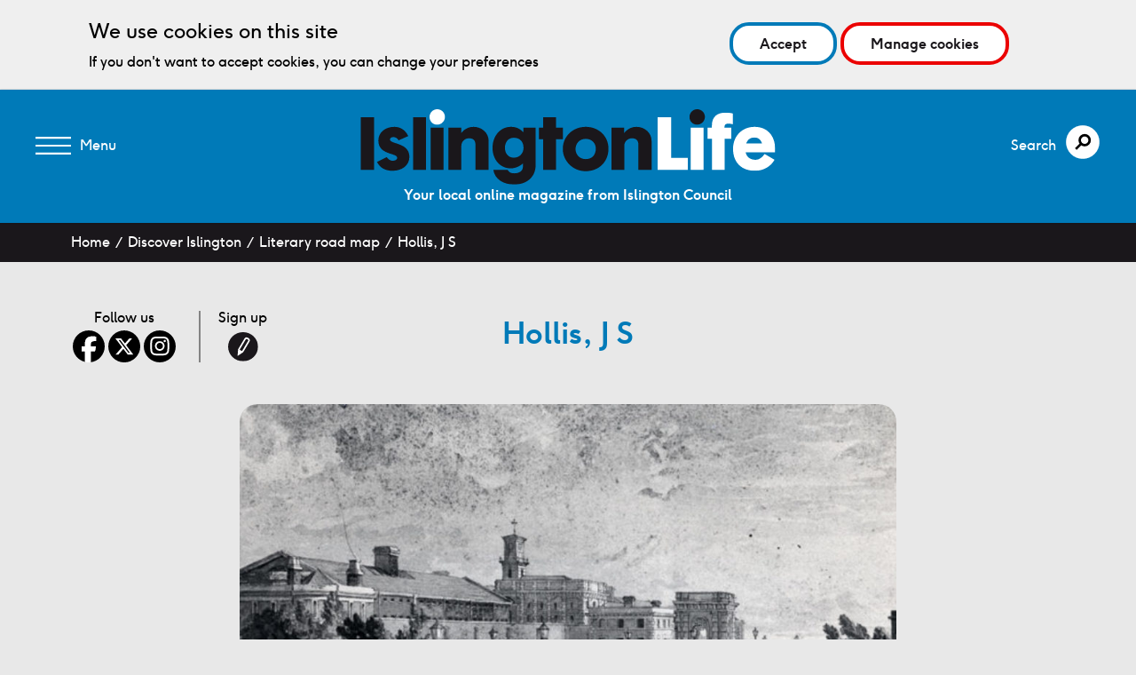

--- FILE ---
content_type: text/html; charset=UTF-8
request_url: https://islingtonlife.london/discover-islington/roadmap/hollis-j-s/
body_size: 5036
content:
<!DOCTYPE html>
<!--[if lt IE 7]><html class="no-js lt-ie9 lt-ie8 lt-ie7"> <![endif]-->
<!--[if IE 7]><html class="no-js lt-ie9 lt-ie8"> <![endif]-->
<!--[if IE 8]><html class="no-js lt-ie9"> <![endif]-->
<!--[if gt IE 8]><!--><html class="no-js" lang="en"> <!--<![endif]-->
<head>

    <meta charset="utf-8">
    <meta http-equiv="x-ua-compatible" content="ie=edge">
    <title>Islington Life - Hollis, J S</title>
    <meta name="description" content="Hollis, J S - Islington LifeIslingtonLife - community news, highlights, history, local people and things to do around Islington">
    <meta name='DC.date' scheme='W3CDTF' content='2019-07-17'>
    <meta name="viewport" content="width=device-width, minimum-scale=1.0, maximum-scale=5.0">
    <meta name="format-detection" content="telephone=no">
    <meta name="theme-color" content="#FF0000">

    <link rel="apple-touch-icon" sizes="57x57" href="/app/themes/islingtonlife/assets/dist/d9768f9/icons/apple-touch-icon-57x57.png">
    <link rel="apple-touch-icon" sizes="60x60" href="/app/themes/islingtonlife/assets/dist/d9768f9/icons/apple-touch-icon-60x60.png">
    <link rel="apple-touch-icon" sizes="72x72" href="/app/themes/islingtonlife/assets/dist/d9768f9/icons/apple-touch-icon-72x72.png">
    <link rel="apple-touch-icon" sizes="76x76" href="/app/themes/islingtonlife/assets/dist/d9768f9/icons/apple-touch-icon-76x76.png">
    <link rel="apple-touch-icon" sizes="114x114" href="/app/themes/islingtonlife/assets/dist/d9768f9/icons/apple-touch-icon-114x114.png">
    <link rel="apple-touch-icon" sizes="120x120" href="/app/themes/islingtonlife/assets/dist/d9768f9/icons/apple-touch-icon-120x120.png">
    <link rel="apple-touch-icon" sizes="144x144" href="/app/themes/islingtonlife/assets/dist/d9768f9/icons/apple-touch-icon-144x144.png">
    <link rel="apple-touch-icon" sizes="152x152" href="/app/themes/islingtonlife/assets/dist/d9768f9/icons/apple-touch-icon-152x152.png">
    <link rel="apple-touch-icon" sizes="180x180" href="/app/themes/islingtonlife/assets/dist/d9768f9/icons/apple-touch-icon-180x180.png">
    <link rel="icon" sizes="192x192" href="/app/themes/islingtonlife/assets/dist/d9768f9/icons/touch-icon-192x192.png">

    <link rel="icon" type="image/png" href="/app/themes/islingtonlife/assets/dist/d9768f9/icons/favicon-32x32.png" sizes="32x32">
    <link rel="icon" type="image/png" href="/app/themes/islingtonlife/assets/dist/d9768f9/icons/favicon-96x96.png" sizes="96x96">
    <link rel="icon" type="image/png" href="/app/themes/islingtonlife/assets/dist/d9768f9/icons/favicon-160x160.png" sizes="160x160">
    <link rel="icon" type="image/png" href="/app/themes/islingtonlife/assets/dist/d9768f9/icons/favicon-192x192.png" sizes="192x192">

    <meta property="og:type" content="website"/>
    <meta property="og:site_name" content="Islington Life"/>
    <meta property="og:url" content="https://islingtonlife.london/discover-islington/roadmap/hollis-j-s/"/>
    <meta property="og:title" content="Islington Life - Hollis, J S"/>
    <meta property="og:image" content="https://islingtonlife.london/app/uploads/2019/07/Writers-such-as-Conan-Doyle-and-Oscar-Wilde-used-Pentonville-Prison-as-a-location-or-where-interred-there-e1564071366248-450x253-c-center.jpg"/>
    <meta property="og:description" content="IslingtonLife - community news, highlights, history, local people and things to do around Islington"/>
    <meta name="twitter:card" content="summary_large_image"/>

    <link rel="stylesheet" type="text/css" href="/app/themes/islingtonlife/assets/dist/d9768f9/css/main.css">
<script defer src="https://analytics.silktide.com/a1197ef5fb28c5303d8dee51cffc4ae1.js"></script>
<script>
  (function (s,i,l,k,y) {
    s[i] = s[i] || y;
    s[l] = s[l] || [];
    s[k] = function(e, p) { p = p || {}; p.event = e; s[l].push(p); };
    s[k]('page_load');
  })(window, 'stConfig', 'stEvents', 'silktide', {});
</script>

</head>
<body>

<!-- Google Tag Manager (noscript) -->
<noscript><iframe src="https://www.googletagmanager.com/ns.html?id=GTM-PT764GZ"
height="0" width="0" style="display:none;visibility:hidden"></iframe></noscript>
<!-- End Google Tag Manager (noscript) -->
            <div class="m-cookie-banner" data-id="cookie-banner">
            <div class="container">
                <div class="m-cookie-text">
                    <h2>We use cookies on this site</h2>
                    <p>If you don't want to accept cookies, you can change your preferences</p>
                </div>
                <div class="m-cookie-btns">
                    <a tabindex="1" href="#" data-id="cookie-accept" class="cta u-color--cerulean">
                        <span class="cta__text">Accept</span>                    </a>
                    <a tabindex="1" href="#" data-id="cookie-manage" class="cta u-color--red">
                        <span class="cta__text">Manage cookies</span>  
                    </a>
                </div>

                
            </div>
        </div>
    <div class="masthead gradient gradient--cerulean" role="banner" data-js-scroll-offset>
        <div class="masthead__container">

            <div class="masthead__burger">
                <a class="burger no-history" href="#" aria-haspopup="true" aria-expanded="false"  data-js-navigation-toggle>
                    <span class="burger__background">
                        <span title="Menu" class="burger__background--closed"></span>
                        <span title="Close menu" class="burger__background--open"></span>
                    </span>
		<span class="burger__status">
                    <span class="burger__status--closed">Menu</span>
                    <span class="burger__status--open">Close menu</span>
                </span>
                </a>
                
            </div>

            <div class="masthead__brand">
                <h1 class="brand brand--main">
                    <a href="/" class="brand__background" title="Islington Life - Home" role="image" aria-label="islington life logo">
                        <img class="brand__image" src="/app/themes/islingtonlife/assets/src/images/brand--main.svg" alt="Islington Life - Home"/>
                    </a>
                </h1>
            </div>

            

            <div class="masthead__search">
                <a class="search__trigger" href="#" title="Search" aria-haspopup="true" aria-expanded="false" data-js-search-toggle>
			<span class="search__trigger__status">
                   		<span class="search__trigger__status--closed">Search</span>
                	</span>
                </a>
            </div>
            
        </div>
            <div class="masthead__tagline">
                <p class="masthead__tagline__body">
                    Your local online magazine from Islington Council
                </p>
            </div>
    </div>


    <div class="search" role="search">
        <a class="search__close" href="#" title="Close Search" data-js-search-toggle></a>
        <div class="o-layout--table">
            <div class="o-layout--cell">
                
    <div class="o-container">
        <div class="o-grid">
            
            <div class="search__form">
                <form class="form" role="search" method="get" action="/" data-js-search-form>
                    <div class="search__form__wrapper">
			<label for="s">Search</label>
                        <input class="search__form__input" type="text" value="" placeholder="Search" name="s" id="s" />
                        <input class="search__form__submit" type="submit" value="Search" />
                    </div>
                </form>
            </div>
        </div>
    </div>
            </div>
        </div>
    </div>

    <div class="navigation navigation--main" role="navigation">
        <div class="o-layout--table">
            <div class="o-layout--cell">
                
    <ul class="navigation__list ">
                                    <li class="navigation__item">
                                        <a class="navigation__action header_navigation" data-js-active="/" href="/" title="home">
                        Home
                    </a>
                </li>
                            <li class="navigation__item">
                                        <a class="navigation__action header_navigation" data-js-active="/about/" href="/about/" title="about">
                        About
                    </a>
                </li>
                            <li class="navigation__item">
                                        <a class="navigation__action header_navigation" data-js-active="/discover-islington/blog/" href="/discover-islington/blog/" title="blog">
                        Blog
                    </a>
                </li>
                            <li class="navigation__item">
                                        <a class="navigation__action header_navigation" data-js-active="/things-to-do/" href="/things-to-do/" title="things to do">
                        Things to do
                    </a>
                </li>
                            <li class="navigation__item">
                                        <a class="navigation__action header_navigation" data-js-active="/neighbourhoods/" href="/neighbourhoods/" title="neighbourhoods">
                        Neighbourhoods
                    </a>
                </li>
                            <li class="navigation__item">
                                        <a class="navigation__action header_navigation" data-js-active="/get-in-touch/" href="/get-in-touch/" title="get in touch">
                        Get in touch
                    </a>
                </li>
                        </ul>
            </div>
        </div>
        <div class="navigation__social">
            
    <ul class="social__list">
                    <li class="social__item">
                <a class="social__action o-icon" href="https://www.facebook.com/islingtonbc/" title="follow on facebook" target="_blank">
                    <span class="o-icon__background o-icon__background--social--facebook--white"></span>
                </a>
            </li>
                    <li class="social__item">
                <a class="social__action o-icon" href="https://twitter.com/islingtonbc" title="follow on twitter" target="_blank">
                    <span class="o-icon__background o-icon__background--social--twitter--white"></span>
                </a>
            </li>
                    <li class="social__item">
                <a class="social__action o-icon" href="https://www.instagram.com/islingtoncouncil/" title="follow on instagram" target="_blank">
                    <span class="o-icon__background o-icon__background--social--instagram--white"></span>
                </a>
            </li>
            </ul>

        </div>
     

    </div>

    
            
    <div class="breadcrumbs">
        <div class="o-container">
            <ul class="breadcrumbs__list">
                <li class="breadcrumbs__item">
                    <a href="/" class="breadcrumbs__action">Home</a>
                </li>
                                    <li class="breadcrumbs__item">
                        <a href="/discover-islington/" class="breadcrumbs__action" title="discover islington">Discover Islington</a>
                    </li>
                                                    <li class="breadcrumbs__item">
                        <a href="/discover-islington/roadmap/" class="breadcrumbs__action" title="">Literary road map</a>
                    </li>
                                    <li class="breadcrumbs__item">
                        <a href="/discover-islington/roadmap/hollis-j-s/" class="breadcrumbs__action" title="">Hollis, J S</a>
                    </li>
                            </ul>
        </div>
    </div>

    <div class="main" role="main" data-js-ajax-target>
        <div class="o-container">

            
    <div class="entry__header">
        <div class="entry__header__social">
                <div class="social__list">
        <h2 class="social__item--title">Follow us</h2>
                    <p class="social__item">
                <a class="social__action o-icon" href="https://www.facebook.com/islingtonbc/" title="follow on facebook" target="_blank">
                    <span class="o-icon__background o-icon__background--social--facebook"></span>
                </a>
            </p>
                    <p class="social__item">
                <a class="social__action o-icon" href="https://twitter.com/islingtonbc" title="follow on twitter" target="_blank">
                    <span class="o-icon__background o-icon__background--social--twitter"></span>
                </a>
            </p>
                    <p class="social__item">
                <a class="social__action o-icon" href="https://www.instagram.com/islingtoncouncil/" title="follow on instagram" target="_blank">
                    <span class="o-icon__background o-icon__background--social--instagram"></span>
                </a>
            </p>
            </div>
   
   
    <div class="social__list social__list--bordered">
        <h2 class="social__item--title">Sign up</h2>
        <p class="social__item">
            <a class="social__action o-icon" href="https://public.govdelivery.com/accounts/UKISLINGTON/signup/10800" title="sign up">
                <span class="o-icon__background o-icon__background--signup"></span>
            </a>
        </p>
    </div>
        </div>
                    <h1 class="entry__header__title  u-color--cerulean ">
                Hollis, J S
            </h1>
                <div class="entry__header__date">
           <!-- 
    <div class="date">
        <span class="date__list">
            <span class="date__item date__item--day">
                19
            </span>
            <span class="date__item date__item--month">
                Jan
            </span>
        </span>
    </div>
-->
        </div>
    </div>

            <div class="entry__grid">

                <div class="entry__body">

                                            <div class="entry__image">
                            <div class="image">
                                <img class="image__background"  src="/app/uploads/2019/07/Writers-such-as-Conan-Doyle-and-Oscar-Wilde-used-Pentonville-Prison-as-a-location-or-where-interred-there-e1564071366248-900x540-c-center.jpg"  alt="" aria-label=""/>
                            </div>
                        </div>
                    
                                        
                </div>

                
    <div class="entry__aside">
        <div class="entry__aside__inner">
                        
            
            
    <div class="entry__aside__title">
        <h2 class="entry__aside__title__body u-color--cerulean">
            Latest Literary road map
        </h2>
    </div>

    <ul class="entry__aside__list">
                    <li class="entry__aside__item">
                <a class="entry__aside__action u-color--cerulean" href="https://islingtonlife.london/discover-islington/roadmap/gordon-kat/" title="gordon, kat">
                    <span class="entry__aside__item__title u-color--black">
                        Gordon, Kat
                    </span>
                    <span class="entry__aside__item__date">
                        31 July 2020
                    </span>
                </a>
            </li>
                    <li class="entry__aside__item">
                <a class="entry__aside__action u-color--cerulean" href="https://islingtonlife.london/discover-islington/roadmap/mark-aston/" title="aston, mark">
                    <span class="entry__aside__item__title u-color--black">
                        Aston, Mark
                    </span>
                    <span class="entry__aside__item__date">
                        31 December 2019
                    </span>
                </a>
            </li>
                    <li class="entry__aside__item">
                <a class="entry__aside__action u-color--cerulean" href="https://islingtonlife.london/discover-islington/roadmap/aaronovitch-ben/" title="aaronovitch, ben">
                    <span class="entry__aside__item__title u-color--black">
                        Aaronovitch, Ben
                    </span>
                    <span class="entry__aside__item__date">
                        23 October 2019
                    </span>
                </a>
            </li>
                    <li class="entry__aside__item">
                <a class="entry__aside__action u-color--cerulean" href="https://islingtonlife.london/discover-islington/roadmap/ackerman-len/" title="ackerman, len">
                    <span class="entry__aside__item__title u-color--black">
                        Ackerman, Len
                    </span>
                    <span class="entry__aside__item__date">
                        22 July 2019
                    </span>
                </a>
            </li>
                    <li class="entry__aside__item">
                <a class="entry__aside__action u-color--cerulean" href="https://islingtonlife.london/discover-islington/roadmap/ackroyd-peter-2/" title="ackroyd, peter">
                    <span class="entry__aside__item__title u-color--black">
                        Ackroyd, Peter
                    </span>
                    <span class="entry__aside__item__date">
                        21 July 2019
                    </span>
                </a>
            </li>
                    <li class="entry__aside__item">
                <a class="entry__aside__action u-color--cerulean" href="https://islingtonlife.london/discover-islington/roadmap/adams-douglas/" title="adams, douglas">
                    <span class="entry__aside__item__title u-color--black">
                        Adams, Douglas
                    </span>
                    <span class="entry__aside__item__date">
                        17 July 2019
                    </span>
                </a>
            </li>
            </ul>

    <div class="entry__aside__back">
        <a class="cta cta--lh u-color--cerulean" href="/discover-islington/roadmap" title="literary road map">
            <span class="cta__text">Back to Literary road map</span>
        </a>
    </div>
        </div>
    </div>

            </div>

        </div>
    </div>


    
    <div class="footer section" role="contentinfo">
        <div class="footer__container">

            <div class="footer__column footer__logos size--small">
                <div class="footer__logo">
                    <span class="o-icon o-icon--hide-text">
                        <span class="o-icon__background o-icon__background--brand--small" role="image" aria-label="Islington Life logo">
                            <img class="o-icon__image" src="/app/themes/islingtonlife/assets/src/images/icon--brand--small.svg" alt="Islington Life"/>
                        </span>
                    </span>
                </div>
                <a class="footer__logo" href="http://www.islington.gov.uk/" title="Islington Council" target="_blank">
                    <span class="o-icon o-icon--hide-text">
                        <span class="o-icon__background o-icon__background--council--islington" role="image" aria-label="Islington Council">
                            <img class="o-icon__image" src="/app/themes/islingtonlife/assets/src/images/icon--council--islington.svg" alt="Islington Council"/>
                        </span>
                    </span>
                    <br>
                </a>
            </div>


            <div class="footer__column footer__column--bordered footer__navigation">
                <ul class="navigation__list navigation--footer">
                                                                                                    <li class="navigation__item">
                                <a href="/" class="navigation__action footer_navigation" title="home">Home</a>
                            </li>
                                                                                <li class="navigation__item">
                                <a href="/discover-islington/blog" class="navigation__action footer_navigation" title="blog">Blog</a>
                            </li>
                                                                                <li class="navigation__item">
                                <a href="/neighbourhoods/" class="navigation__action footer_navigation" title="neighbourhoods">Neighbourhoods</a>
                            </li>
                                                                                <li class="navigation__item">
                                <a href="/get-in-touch/" class="navigation__action footer_navigation" title="get in touch">Get in touch</a>
                            </li>
                                                                                <li class="navigation__item">
                                <a href="/accessibility" class="navigation__action footer_navigation" title="accessibility">Accessibility</a>
                            </li>
                                                                                <li class="navigation__item">
                                <a href="/cookies" class="navigation__action footer_navigation" title="cookies">Cookies</a>
                            </li>
                                                                <li class="navigation__item">
                        <a href="/sitemap.xml" class="navigation__action footer_navigation" title="Sitemap" target="_blank">Sitemap</a>
                    </li>
                </ul>
            </div>

            <div class="footer__column footer__column--bordered footer__contact">
                <div class="u-size--body">
                    <span class="u-font--bold">Contacting Islington Life</span>
                    <div class="u-body--wysiwyg u-color--white u-highlight--white">
                        <p><a href="mailto:islingtonlife@islington.gov.uk">islingtonlife@islington.gov.uk</a></p>

                    </div>
                </div>
            </div>

        </div>
    </div>

			    <script src="/app/themes/islingtonlife/assets/dist/d9768f9/js/bundle.js" defer></script>
	<script src="//ajax.googleapis.com/ajax/libs/jquery/1.11.0/jquery.min.js"></script>
	<script src="/app/themes/islingtonlife/assets/dist/d9768f9/js/jquery-cookie.js" defer></script>
								<script src="/app/themes/islingtonlife/assets/dist/d9768f9/js/modernizr.js" defer></script>
			<script src="/app/themes/islingtonlife/assets/dist/d9768f9/js/enquire.min.js" defer></script>
		    
				    <script src="/app/themes/islingtonlife/assets/dist/d9768f9/js/mando.cookiebanner.js"></script>

	
	
			
   <script src="https://cc.cdn.civiccomputing.com/9/cookieControl-9.10.1.min.js"></script>
<script type="text/javascript">
  var config = {
    apiKey: 'fbb8dc650d938720810351158cde7363681aa845',
    product: 'PRO_MULTISITE',
    logConsent : true,    
    initialState: "CLOSED",
    position: "LEFT",
    theme: "DARK",
    layout: "SLIDEOUT",
    consentCookieExpiry: 90,
	notifyDismissButton: false,
    text : {
      title: 'Set your cookie preferences',
      intro:  'This site uses cookies. Make your choices below',
      necessaryTitle : 'Necessary cookies',
      necessaryDescription : 'Necessary cookies enable core functionality. The website cannot function properly without these cookies and they can only be disabled by changing your browser preferences.',
      thirdPartyTitle : 'Warning: Some cookies require your attention',
      thirdPartyDescription : 'Consent for the following cookies could not be automatically revoked. Please follow the link(s) below to opt out manually.',
      on : 'ON',
      off : 'OFF',
      settings : 'Cookie preferences',
      acceptRecommended : 'Accept cookies',
      notifyTitle : 'We use cookies on this site',
      notifyDescription : 'If you don\'t want to accept cookies, you can change your preferences',
    accept: "Accept",
    reject: "Reject",
    acceptSettings: "Accept all cookies",
    rejectSettings: "Reject all cookies",
    closeLabel: "Close"
    },
		    statement: {
        description: 'For more information and to find out how to delete or disable cookies, visit our',
        name: 'cookies page',
        url: '/cookies',
        updated: '21/10/2025'
    },
        accessibility: {
            outline: true
        },
    branding : {
      fontColor: "#fff",
      fontFamily: "Arial,sans-serif",
      fontSizeTitle: "1.35em",
      fontSizeHeaders: "1.1em",
      fontSize: "0.95em",
      backgroundColor: '#313147',
      toggleText: '#000',
      toggleColor: '#2f2f5f',
acceptText: "#FFF",
acceptBackground: "#000",
      toggleBackground: '#fff',
      alertText: '#fff',
      alertBackground: '#111125',
              buttonIcon: null,       
      buttonIconWidth: "64px",
      buttonIconHeight: "64px",
      removeIcon: false,
      removeAbout: true    },
      necessaryCookies: [ 'wordpress_*','wordpress_logged_in_*','wordpress_test_cookie','comment_author_{HASH}','comment_author_email_{ HASH}','comment_author_url_{HA SH}','wordpress_[hash]','wordpress_logged_in_[ha sh]','wp-settings-{time}-[UID]', 'wordfence_verifiedHuman', 'hideCookieBanner' ],
                
optionalCookies: [
            {
                name: 'analytics',
                label: 'Analytics',
                description: 'Analytical cookies help us to improve our website by collecting and reporting information on its usage.',
                cookies: ['_ga', '_gid', '_gat', '__utma', '__utmt', '__utmb', '__utmc', '__utmz', '__utmv', 'nmstat', '_clck', '_clsk', 'CLID',],
                onAccept: function () {
                    // Google Tag Manager
                    (function (w, d, s, l, i) {
                        w[l] = w[l] || []; w[l].push({
                            'gtm.start':
                                new Date().getTime(), event: 'gtm.js'
                        }); var f = d.getElementsByTagName(s)[0],
                            j = d.createElement(s), dl = l != 'dataLayer' ? '&l=' + l : ''; j.async = true; j.src =
                                'https://www.googletagmanager.com/gtm.js?id=' + i + dl; f.parentNode.insertBefore(j, f);
                    })(window, document, 'script', 'dataLayer', 'GTM-PT764GZ');
                    // send analytics consent to Clarity API
                    civicCheckConsentCategories()
                },
                onRevoke: function () {
                    // Disable Google Analytics
                    window['ga-disable-UA-61395129-1'] = true;
                    // End disable Google Analytics
                    CookieControl.delete("nmstat");
                    $.cookie("hideCookieBanner", true, { expires: 365, path: "/" });
                    // revoke analytics consent to Clarity API
                    civicCheckConsentCategories()
                },
                recommendedState: "ON"
            },
            {
                name: 'advertising',
                label: 'Advertising',
                description: 'Marketing cookies are used to track the performance of our marketing campaign.',
                cookies: ['ANONCHK', 'MR', 'MUID', 'SM'],
                onAccept: function () {
                    // send ad consent to Clarity API
                    civicCheckConsentCategories()
                },
                onRevoke: function () {
                    // revoke ad consent to Clarity API
                    civicCheckConsentCategories()
                },
                recommendedState: "ON"
            }          
        ]
  };

  CookieControl.load( config );
</script>
</body>
</html>

--- FILE ---
content_type: image/svg+xml
request_url: https://islingtonlife.london/app/themes/islingtonlife/assets/dist/d9768f9/images/icon--social--twitter.svg
body_size: 52
content:
<?xml version="1.0" encoding="UTF-8"?><svg id="a" xmlns="http://www.w3.org/2000/svg" viewBox="0 0 36 36"><defs><style>.b{fill:#000;}.b,.c{stroke-width:0px;}.c{fill:#fff;}</style></defs><circle class="b" cx="18.0196" cy="18.03393" r="18"/><path class="c" d="M23.83719,8.8906h3.10203l-6.77688,7.74648,7.97235,10.54019h-6.2427l-4.88921-6.39213-5.59516,6.39213h-3.10374l7.24837-8.28496-7.64772-10.00172h6.40072l4.41944,5.84335,5.11251-5.84335ZM22.74822,25.32052h1.71934l-11.09585-14.67022h-1.84473l11.22123,14.67022Z"/></svg>

--- FILE ---
content_type: image/svg+xml
request_url: https://islingtonlife.london/app/themes/islingtonlife/assets/dist/d9768f9/images/icon--social--instagram.svg
body_size: 553
content:
<?xml version="1.0" encoding="UTF-8"?><svg id="a" xmlns="http://www.w3.org/2000/svg" viewBox="0 0 36 36"><defs><style>.b{fill:#000;}.b,.c{stroke-width:0px;}.c{fill:#fff;}</style></defs><circle class="b" cx="18" cy="18" r="18"/><path class="c" d="M18,8.8906c2.84159,0,3.1645,0,4.26239.06458,1.03331.06458,1.61454.19375,1.93745.38749.51665.19375.83956.45207,1.22705.77498.38749.38749.58124.7104.77498,1.22705.12916.38749.32291.90414.38749,1.93745.06458,1.09789.06458,1.4208.06458,4.26239s0,3.1645-.06458,4.26239c-.06458,1.03331-.19374,1.61454-.38749,1.93745-.19374.51665-.45207.83956-.77498,1.22705-.38749.38749-.7104.58124-1.22705.77498-.38749.12916-.90414.32291-1.93745.38749-1.09789.06458-1.4208.06458-4.26239.06458s-3.1645,0-4.26239-.06458c-1.03331-.06458-1.61454-.19374-1.93745-.38749-.51665-.19374-.83956-.45207-1.22705-.77498-.38749-.38749-.58124-.7104-.77498-1.22705-.12916-.38749-.32291-.90414-.38749-1.93745-.06458-1.09789-.06458-1.4208-.06458-4.26239s0-3.1645.06458-4.26239c.06458-1.03331.19375-1.61454.38749-1.93745.19375-.51665.45207-.83956.77498-1.22705.38749-.38749.7104-.58124,1.22705-.77498.38749-.12916.90414-.32291,1.93745-.38749,1.16247-.06458,1.48538-.06458,4.26239-.06458M18,6.95314c-2.84159,0-3.22908,0-4.39156.06458-1.09789.06458-1.87287.25833-2.58327.51665-.7104.25833-1.29163.64582-1.87287,1.22705s-.96873,1.16247-1.22705,1.87287c-.25833.64582-.45207,1.4208-.51665,2.58327-.06458,1.09789-.06458,1.48538-.06458,4.32697s0,3.22908.06458,4.39155c.06458,1.09789.25833,1.87287.51665,2.58327.25833.7104.64582,1.29163,1.22705,1.87287s1.16247.96873,1.87287,1.22705c.64582.25833,1.4208.45207,2.58327.51665,1.09789.06458,1.48538.06458,4.39155.06458,2.8416,0,3.22908,0,4.39155-.06458,1.09789-.06458,1.87287-.25833,2.58327-.51665.7104-.25833,1.29163-.64582,1.87287-1.22705s.96873-1.16247,1.22705-1.87287c.25833-.64582.45207-1.4208.51665-2.58327.06458-1.09789.06458-1.48538.06458-4.39155,0-2.84159,0-3.22908-.06458-4.32697s-.25833-1.87287-.51665-2.58327c-.25833-.7104-.64582-1.29163-1.22705-1.87287s-1.16247-.96873-1.87287-1.22705c-.64582-.25833-1.4208-.45207-2.58327-.51665-1.16247,0-1.48538-.06458-4.39155-.06458"/><path class="c" d="M18,12.11968c-2.97076,0-5.42486,2.4541-5.42486,5.42486s2.4541,5.42486,5.42486,5.42486,5.42486-2.4541,5.42486-5.42486-2.38952-5.42486-5.42486-5.42486M18,21.09654c-1.93745,0-3.55199-1.54996-3.55199-3.55199,0-1.93745,1.54996-3.55199,3.55199-3.55199,1.93745,0,3.55199,1.54996,3.55199,3.55199,0,1.93745-1.54996,3.55199-3.55199,3.55199"/><path class="c" d="M24.91024,11.92594c0,.7104-.58124,1.29163-1.29163,1.29163s-1.29163-.58124-1.29163-1.29163.58124-1.29163,1.29163-1.29163c.77498,0,1.29163.58124,1.29163,1.29163"/></svg>

--- FILE ---
content_type: image/svg+xml
request_url: https://islingtonlife.london/app/themes/islingtonlife/assets/dist/d9768f9/images/icon--search.svg
body_size: -34
content:
<svg width="36" height="36" viewBox="0 0 36 36" xmlns="http://www.w3.org/2000/svg"><title>icon--search</title><g fill="none" fill-rule="evenodd"><path d="M18 35c9.389 0 17-7.611 17-17S27.389 1 18 1 1 8.611 1 18s7.611 17 17 17" fill="#FEFEFE"/><path d="M25 16.044a5.044 5.044 0 1 1-10.088 0 5.044 5.044 0 0 1 10.088 0zm-8.592 3.549L11 25l5.408-5.407z" stroke="#000" stroke-width="2.529" stroke-linecap="round"/></g></svg>

--- FILE ---
content_type: image/svg+xml
request_url: https://islingtonlife.london/app/themes/islingtonlife/assets/dist/d9768f9/images/close--white.svg
body_size: -136
content:
<svg width="36" height="36" viewBox="0 0 36 36" xmlns="http://www.w3.org/2000/svg"><title>close--white</title><g fill="#FFF" fill-rule="evenodd"><path d="M6.572 8.215l21.213 21.213 1.643-1.643L8.215 6.572z"/><path d="M27.785 6.572L6.572 27.785l1.643 1.643L29.428 8.215z"/></g></svg>

--- FILE ---
content_type: image/svg+xml
request_url: https://islingtonlife.london/app/themes/islingtonlife/assets/dist/d9768f9/images/burger--white.svg
body_size: -144
content:
<svg width="36" height="36" viewBox="0 0 36 36" xmlns="http://www.w3.org/2000/svg"><title>burger--white</title><path d="M0 11h36V9H0zm0 16h36v-2H0zm0-8h36v-2H0z" fill="#FFF" fill-rule="evenodd"/></svg>

--- FILE ---
content_type: image/svg+xml
request_url: https://islingtonlife.london/app/themes/islingtonlife/assets/dist/d9768f9/images/icon--brand--small.svg
body_size: 1155
content:
<svg width="475" height="88" viewBox="0 0 475 88" xmlns="http://www.w3.org/2000/svg" xmlns:xlink="http://www.w3.org/1999/xlink"><title>brand</title><defs><path id="a" d="M134.717 66.311V.044H.511v66.267h134.206z"/><path id="c" d="M0 85.78h472.717V0H0z"/></defs><g transform="translate(1 1)" fill="none" fill-rule="evenodd"><g transform="translate(338 3.78)"><mask id="b" fill="#fff"><use xlink:href="#a"/></mask><path d="M35.01 51.56H16.122V5.351H.512V65.14H35.01V51.56zm3.355 13.581h14.518V17.216H38.365v47.925zm24.274 0h14.285V29.86h7.804V17.215h-7.882c0-3.59 1.248-4.606 4.605-4.606 1.795 0 4.839.703 4.839.703V1.06C83.323.356 80.2.044 78.406.044c-9.21 0-15.923 4.137-15.923 14.752v2.42h-4.916V29.86h5.072v35.28zm48.861 1.17c10.07 0 18.188-4.995 22.401-12.488-2.653-1.64-11.317-6.635-11.317-6.635-2.498 3.278-5.62 6.635-10.38 6.635-5.464 0-9.991-2.732-11.24-8.43h33.719c.078-1.093 0-1.717 0-2.888 0-17.094-9.757-26.226-23.572-26.226-14.129 0-24.51 10.46-24.51 24.977 0 16.08 10.148 25.055 24.9 25.055zm8.197-31.065h-18.188c1.796-4.449 4.528-6.79 9.445-6.79 4.528 0 7.026 2.185 8.743 6.79z" fill="#FFF" mask="url(#b)"/></g><mask id="d" fill="#fff"><use xlink:href="#c"/></mask><path d="M0 68.921h15.611V9.132H0v59.79zM41.835 55.34c0 2.264-2.809 3.357-5.151 3.357-4.293 0-6.713-4.215-6.713-4.215l-11.161 5.62c3.746 7.024 9.678 9.99 17.718 9.99 10.147 0 19.201-5.54 19.201-15.923 0-16.39-22.089-14.205-22.089-19.59 0-1.874 1.483-2.889 3.824-2.889 4.215 0 5.932 3.747 5.932 3.747l11.006-4.84c-2.966-6.712-8.82-10.537-15.689-10.537-10.615 0-18.342 6.323-18.342 15.611 0 16.86 21.464 13.737 21.464 19.67zM60.1 68.921h14.518V9.132H60.1v59.79zm19.981 0h14.518V20.996H80.081v47.925zm34.889-27.397c0-4.605 3.903-8.43 8.586-8.43 6.4 0 7.493 3.747 7.493 7.727v28.1h14.986V35.982c0-9.054-7.727-15.923-17.25-15.923-9.366 0-13.971 7.181-13.971 7.181v-6.244h-14.518v47.925h14.674V41.524zm56.353 25.835c5.698 0 10.928-3.044 13.738-5.54.156 1.248.078 2.34.078 3.59 0 5.23-4.683 7.57-9.757 7.57-3.59 0-5.62-.624-7.649-3.902H151.42c1.561 10.771 11.864 16.703 23.65 16.703 13.425 0 24.587-7.727 24.587-22.557V20.996h-13.894v5.386c-4.137-4.37-8.273-6.323-14.361-6.323-12.645 0-20.919 11.006-20.919 23.963 0 13.034 8.43 23.337 20.84 23.337zm14.518-23.337c0 5.385-3.902 11.161-11.161 11.161-6.401 0-10.069-5.073-10.069-11.24 0-5.932 3.356-11.473 10.147-11.473 7.493 0 11.083 5.151 11.083 11.552zm36.997-9.757h7.727V20.996h-7.727V9.132h-14.596v11.864h-4.761v13.191h4.761v34.734h14.596V34.265zm33.64 36.295c15.611 0 26.148-11.006 26.148-25.602 0-14.44-11.318-24.899-25.836-24.899-14.752 0-26.226 10.772-26.226 25.133 0 13.347 11.24 25.368 25.914 25.368zm11.708-25.836c0 7.493-4.371 12.098-11.552 12.098-6.634 0-11.552-4.995-11.552-11.395 0-6.557 4.605-11.708 11.63-11.708 6.791 0 11.474 4.84 11.474 11.005zm32.47-3.2c0-4.605 3.903-8.43 8.586-8.43 6.4 0 7.493 3.747 7.493 7.727v28.1h14.986V35.982c0-9.054-7.727-15.923-17.249-15.923-9.367 0-13.972 7.181-13.972 7.181v-6.244h-14.518v47.925h14.674V41.524z" fill="#1A171B" mask="url(#d)"/><path d="M87.262 17.562c4.995 0 8.976-3.981 8.976-8.898 0-4.839-3.981-8.664-8.82-8.664-4.84 0-8.742 3.981-8.742 8.82 0 4.917 3.825 8.742 8.586 8.742" fill="#FFF" mask="url(#d)"/><path d="M383.547 17.562c4.995 0 8.976-3.981 8.976-8.898 0-4.839-3.981-8.664-8.82-8.664-4.84 0-8.742 3.981-8.742 8.82 0 4.917 3.825 8.742 8.586 8.742" fill="#1A171B" mask="url(#d)"/></g></svg>

--- FILE ---
content_type: image/svg+xml
request_url: https://islingtonlife.london/app/themes/islingtonlife/assets/dist/d9768f9/images/brand--main.svg
body_size: 1163
content:
<svg width="475" height="88" viewBox="0 0 475 88" xmlns="http://www.w3.org/2000/svg" xmlns:xlink="http://www.w3.org/1999/xlink"><title>brand--main</title><defs><path id="a" d="M134.717 66.311V.044H.511v66.267h134.206z"/><path id="c" d="M0 85.78h472.717V0H0z"/></defs><g transform="translate(1 1)" fill="none" fill-rule="evenodd"><g transform="translate(338 3.78)"><mask id="b" fill="#fff"><use xlink:href="#a"/></mask><path d="M35.01 51.56H16.122V5.351H.512V65.14H35.01V51.56zm3.355 13.581h14.518V17.216H38.365v47.925zm24.274 0h14.285V29.86h7.804V17.215h-7.882c0-3.59 1.248-4.606 4.605-4.606 1.795 0 4.839.703 4.839.703V1.06C83.323.356 80.2.044 78.406.044c-9.21 0-15.923 4.137-15.923 14.752v2.42h-4.916V29.86h5.072v35.28zm48.861 1.17c10.07 0 18.188-4.995 22.401-12.488-2.653-1.64-11.317-6.635-11.317-6.635-2.498 3.278-5.62 6.635-10.38 6.635-5.464 0-9.991-2.732-11.24-8.43h33.719c.078-1.093 0-1.717 0-2.888 0-17.094-9.757-26.226-23.572-26.226-14.129 0-24.51 10.46-24.51 24.977 0 16.08 10.148 25.055 24.9 25.055zm8.197-31.065h-18.188c1.796-4.449 4.528-6.79 9.445-6.79 4.528 0 7.026 2.185 8.743 6.79z" fill="#FFF" mask="url(#b)"/></g><mask id="d" fill="#fff"><use xlink:href="#c"/></mask><path d="M0 68.921h15.611V9.132H0v59.79zM41.835 55.34c0 2.264-2.809 3.357-5.151 3.357-4.293 0-6.713-4.215-6.713-4.215l-11.161 5.62c3.746 7.024 9.678 9.99 17.718 9.99 10.147 0 19.201-5.54 19.201-15.923 0-16.39-22.089-14.205-22.089-19.59 0-1.874 1.483-2.889 3.824-2.889 4.215 0 5.932 3.747 5.932 3.747l11.006-4.84c-2.966-6.712-8.82-10.537-15.689-10.537-10.615 0-18.342 6.323-18.342 15.611 0 16.86 21.464 13.737 21.464 19.67zM60.1 68.921h14.518V9.132H60.1v59.79zm19.981 0h14.518V20.996H80.081v47.925zm34.889-27.397c0-4.605 3.903-8.43 8.586-8.43 6.4 0 7.493 3.747 7.493 7.727v28.1h14.986V35.982c0-9.054-7.727-15.923-17.25-15.923-9.366 0-13.971 7.181-13.971 7.181v-6.244h-14.518v47.925h14.674V41.524zm56.353 25.835c5.698 0 10.928-3.044 13.738-5.54.156 1.248.078 2.34.078 3.59 0 5.23-4.683 7.57-9.757 7.57-3.59 0-5.62-.624-7.649-3.902H151.42c1.561 10.771 11.864 16.703 23.65 16.703 13.425 0 24.587-7.727 24.587-22.557V20.996h-13.894v5.386c-4.137-4.37-8.273-6.323-14.361-6.323-12.645 0-20.919 11.006-20.919 23.963 0 13.034 8.43 23.337 20.84 23.337zm14.518-23.337c0 5.385-3.902 11.161-11.161 11.161-6.401 0-10.069-5.073-10.069-11.24 0-5.932 3.356-11.473 10.147-11.473 7.493 0 11.083 5.151 11.083 11.552zm36.997-9.757h7.727V20.996h-7.727V9.132h-14.596v11.864h-4.761v13.191h4.761v34.734h14.596V34.265zm33.64 36.295c15.611 0 26.148-11.006 26.148-25.602 0-14.44-11.318-24.899-25.836-24.899-14.752 0-26.226 10.772-26.226 25.133 0 13.347 11.24 25.368 25.914 25.368zm11.708-25.836c0 7.493-4.371 12.098-11.552 12.098-6.634 0-11.552-4.995-11.552-11.395 0-6.557 4.605-11.708 11.63-11.708 6.791 0 11.474 4.84 11.474 11.005zm32.47-3.2c0-4.605 3.903-8.43 8.586-8.43 6.4 0 7.493 3.747 7.493 7.727v28.1h14.986V35.982c0-9.054-7.727-15.923-17.249-15.923-9.367 0-13.972 7.181-13.972 7.181v-6.244h-14.518v47.925h14.674V41.524z" fill="#1A171B" mask="url(#d)"/><path d="M87.262 17.562c4.995 0 8.976-3.981 8.976-8.898 0-4.839-3.981-8.664-8.82-8.664-4.84 0-8.742 3.981-8.742 8.82 0 4.917 3.825 8.742 8.586 8.742" fill="#FFF" mask="url(#d)"/><path d="M383.547 17.562c4.995 0 8.976-3.981 8.976-8.898 0-4.839-3.981-8.664-8.82-8.664-4.84 0-8.742 3.981-8.742 8.82 0 4.917 3.825 8.742 8.586 8.742" fill="#1A171B" mask="url(#d)"/></g></svg>

--- FILE ---
content_type: image/svg+xml
request_url: https://islingtonlife.london/app/themes/islingtonlife/assets/dist/d9768f9/images/icon--signup.svg
body_size: 154
content:
<svg width="36" height="36" viewBox="0 0 36 36" xmlns="http://www.w3.org/2000/svg" xmlns:xlink="http://www.w3.org/1999/xlink"><title>icon--signup</title><defs><path id="a" d="M33.762.231H0v32.797h33.762V.231z"/></defs><g fill="none" fill-rule="evenodd"><g transform="translate(1 1.74)"><mask id="b" fill="#fff"><use xlink:href="#a"/></mask><path d="M16.88 33.028c9.324 0 16.882-7.342 16.882-16.398 0-9.057-7.558-16.4-16.882-16.4S0 7.573 0 16.63c0 9.056 7.558 16.398 16.88 16.398" fill="#1A171B" mask="url(#b)"/></g><path d="M17.343 23.958l-4.629 3.094.394-5.445 7.162-12.06c.484-.821 1.824-.962 2.993-.312 1.17.649 1.726 1.842 1.242 2.664l-7.162 12.059z" stroke="#FEFEFE" stroke-width="1.774"/><path fill="#FEFEFE" d="M12.768 26.72l.632-5.264 3.807 2.113z"/></g></svg>